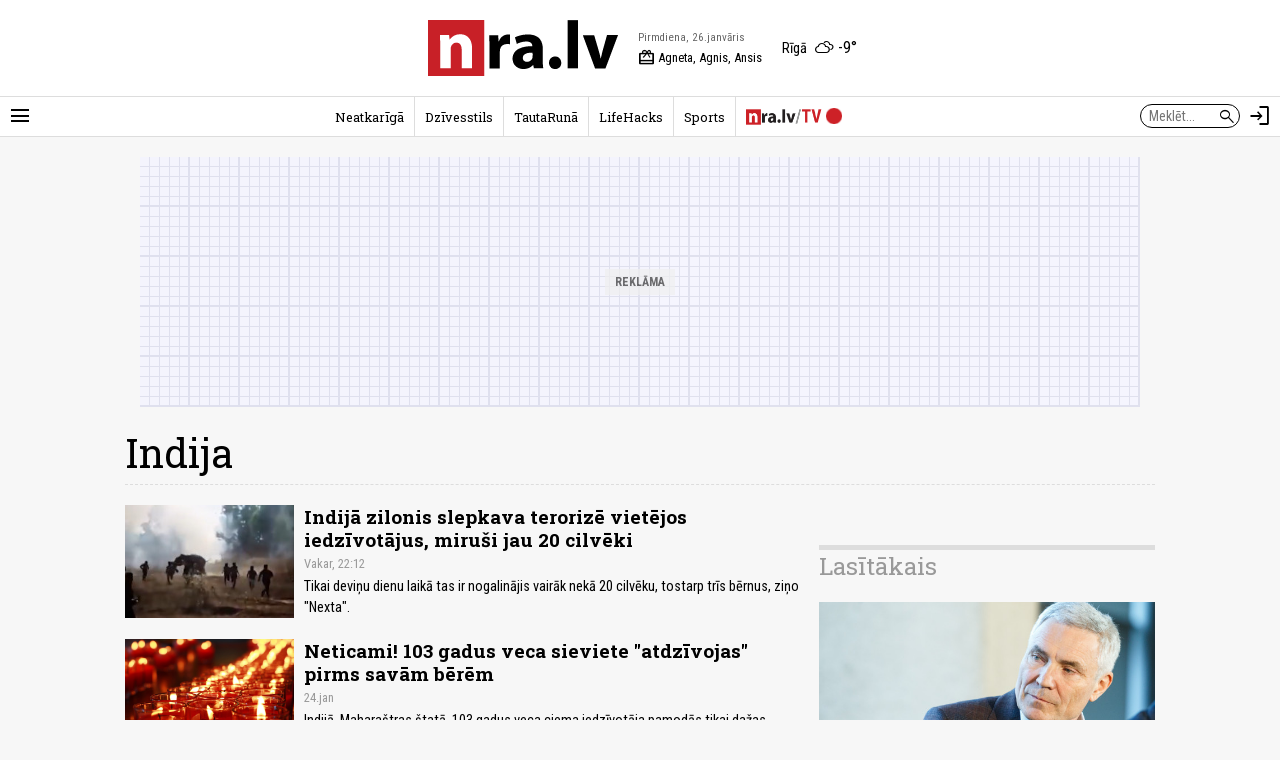

--- FILE ---
content_type: text/html; charset=UTF-8
request_url: https://nra.lv/birka/indija/
body_size: 12006
content:
<!DOCTYPE html>
<!--[if IE 8]> <html lang="lv" class="ie8"> <![endif]-->
<!--[if IE 9]> <html lang="lv" class="ie9"> <![endif]-->
<!--[if !IE]><!--> <html lang="lv"> <!--<![endif]-->  
<head>
<title>Indija - nra.lv</title>
<meta charset="utf-8"> 
<link rel="preconnect" href="https://fonts.googleapis.com">
<link rel="preconnect" href="https://fonts.gstatic.com" crossorigin>
<link rel="preconnect" href="https://core.dimatter.ai" />

<meta name="viewport" content="width=device-width, initial-scale=1.0, minimum-scale=1.0" />
<meta name="apple-itunes-app" content="app-id=1182159948" />
<meta http-equiv="origin-trial" content="AlVV9AkgA6BCVADey30MIP7XWsLIsLSIVM5k0yTmDK0spkTKs1OXo0htF7h4DgOAxRj/PUmY/fsaCsVq88Kc2w8AAABweyJvcmlnaW4iOiJodHRwczovL25yYS5sdjo0NDMiLCJmZWF0dXJlIjoiVW5yZXN0cmljdGVkU2hhcmVkQXJyYXlCdWZmZXIiLCJleHBpcnkiOjE3MDk4NTU5OTksImlzU3ViZG9tYWluIjp0cnVlfQ==" />
<link rel="icon" href="/favicon.ico">
<link rel="preload" href="https://fonts.googleapis.com/css2?family=Roboto+Condensed:ital,wght@0,100..900;1,100..900&family=Roboto+Slab:wght@100..900&display=swap" as="style" onload="this.onload=null;this.rel='stylesheet'">
	<noscript><link rel="stylesheet" href="https://fonts.googleapis.com/css2?family=Roboto+Condensed:ital,wght@0,100..900;1,100..900&family=Roboto+Slab:wght@100..900&display=swap"></noscript><link rel="stylesheet" href="https://fonts.googleapis.com/css2?family=Material+Symbols+Outlined:opsz,wght,FILL,GRAD@20..48,100..700,0..1,-50..200" />
<script>var lazyCSS = [];</script>
<link rel="stylesheet" href="/a/b/default.409baafe.css" /><script>lazyCSS.push('/a/b/default_lazy.e26c4541.css');</script>
<link rel="stylesheet" href="/a/b/default_site_nra.16042e86.css" />
<link rel="stylesheet" href="/a/b/cat.4a24fca5.css">
<link rel="canonical" href="https://nra.lv/birka/indija/">
<script>
var nra = {
	eventUrl: '/api/event',
	imgDomain: 'https://zinas.nra.lv/',
	userUrl: '/api/secure/user/get',
	device: 'desktop',
};
var nraLazyAds = nraLazyAds || [];
var diTargetings = [];
</script>
<script>
window.nraConsent = window.nraConsent || {};
window.nraConsent.cmd = window.nraConsent.cmd || [];
window.nraConsent.onConsent = function(consentData) {
    if (!consentData) return;
    for (const fn of window.nraConsent.cmd) {
        fn(consentData);
    }
};

window.googlefc = window.googlefc || {};
googlefc.callbackQueue = googlefc.callbackQueue || [];
googlefc.callbackQueue.push({
    CONSENT_API_READY: function() {
        window.nraConsent.onConsent(googlefc.getGoogleConsentModeValues());
    },
    CONSENT_DATA_READY: function() {
        window.nraConsent.onConsent(googlefc.getGoogleConsentModeValues());
    },
});
</script><script async src="https://core.dimatter.ai/pubs/nra-lv.min.js"></script><script>
window.dimatter = window.dimatter || [];
if (typeof window.diTargetings !== 'undefined' && window.diTargetings.length > 0) {
	for (let i = 0; i < window.diTargetings.length; i++) {
		const targeting = window.diTargetings[i];
		window.dimatter.push(['_attachData', targeting.key, targeting.val]);
	}
}
const initDimatter = function() {
	window.dimatter.push('standalone');
	window.dimatter.push(['_initialize']);
};
window.nraConsent.cmd.push(function(consentData) {
	initDimatter();
});
</script><script src="https://cdn.onesignal.com/sdks/web/v16/OneSignalSDK.page.js" defer></script>
<script>
  window.OneSignalDeferred = window.OneSignalDeferred || [];
  OneSignalDeferred.push(async function(OneSignal) {
    await OneSignal.init({
      	appId: "0083dd2f-fe8e-44e1-9657-6e68acd252ea",
		requiresUserPrivacyConsent: true,
		// promptOptions: {
		//	slidedown: {
		//		enabled: false // Don't auto-prompt
		//	}
		// }
    });
  });
  window.nraConsent.cmd.push(function(consentData) {
		OneSignalDeferred.push(async function(OneSignal) {
			await OneSignal.setConsentGiven(true);
			// setTimeout(function() {
			// 	OneSignal.Slidedown.promptPush();
			// }, 5000);
		});
  });
</script>
<script>
  window.dataLayer = window.dataLayer || [];
  function gtag(){dataLayer.push(arguments);}

  gtag('consent', 'default', {
    'ad_storage': 'denied',
    'ad_user_data': 'denied',
    'ad_personalization': 'denied',
    'analytics_storage': 'denied',
    'wait_for_update': 500,
  });

  window.nraConsent.cmd.push(function(consentData) {
    gtag('consent', 'update', {
      'ad_storage': consentData.adStoragePurposeConsentStatus ? 'granted' : 'denied',
      'ad_user_data': consentData.adUserDataPurposeConsentStatus ? 'granted' : 'denied',
      'ad_personalization': consentData.adPersonalizationPurposeConsentStatus ? 'granted' : 'denied',
      'analytics_storage': consentData.analyticsStoragePurposeConsentStatus ? 'granted' : 'denied',
    });
  });
</script>
<!-- Global site tag (gtag.js) - Google Analytics -->
<script async src="https://www.googletagmanager.com/gtag/js?id=G-LTMBW853YH"></script>
<script>
window.dataLayer = window.dataLayer || [];
function gtag(){dataLayer.push(arguments);}
gtag('js', new Date());
gtag('config', 'G-LTMBW853YH');
</script></head>
<body class="site-nra">
<script>
var inxBX=window.inxBX || {config:{emiter:'b.adbox.lv',id:'3584537b330f5900e',lang:'lv'},queue:[],placement:function(q){this.queue.push(q);}};
(function() {
    window.nraConsent.cmd.push(function(consentData) {
		if(!document.getElementById('inxBXloader')) {
            var bx = document.createElement('script');bx.type = 'text/javascript';bx.id = 'inxBXloader';bx.async = !0;
            bx.src = 'http'+('https:' == document.location.protocol ? 's' : '')+'://'+inxBX.config.emiter+'/bxlib/js/loader.js?'+(new Date()).getTime();
            (document.getElementsByTagName('head')[0] || document.getElementsByTagName('body')[0]).appendChild(bx);
        }
    });
})();
</script>
<header class="site-header site-header-nra">
		<div class="h-el-menu h-menu-with-popup">
		<a href="#" class="h-el-menu-btn h-icon-btn h-menu-popup-btn" id="header_menu_btn" title="Rādīt izvēlni" aria-label="Rādīt izvēlni">
			<span class="material-symbols-outlined">menu</span>
		</a>
		<nav class="h-el-menu-popup h-popup" id="header_popup_menu">
			<div class="popup-bl popup-bl-date">
				<h4 class="t">Pirmdiena, 26.janvāris</h4>
				<a href="/varda-dienas/sodien/" class="names mt-1" aria-label="Vārda dienas šodien"><span>Vārda dienas šodien:</span> <b>Agneta, Agnis, Ansis</b></a>
			</div>
			<div class="popup-bl popup-bl-settings">
				<div class="title">
					<span class="material-symbols-outlined">settings</span>
					<h4 class="t">Uzstādījumi</h4>
				</div>
								<div class="settings-sel-line mt-2 font-size-bl">
					<label for="font_size_btn">Burtu lielums:</label>
					<a href="#" class="btn-font-size" id="font_size_btn" title="Lasi ērtāk - maini fonta izmēru" role="button" aria-label="Maini fonta izmēru">
						<span aria-label="Mazs burtu izmērs">A</span>
						<span aria-label="Vidējs burtu izmērs">A</span>
						<span aria-label="Lielāks burtu izmērs">A</span>
					</a>
				</div>
			</div>
			<div class="popup-bl popup-bl-subscribe">
				<a href="#" class="btn-subscribe" title="Parakstīties notifikācijām" aria-label="Parakstīties notifikācijām" id="subscribe_notifs_btn">
					<span class="material-symbols-outlined icon">notifications</span>
					<span>Parakstīties notifikācijām</span>
				</a>
			</div>
			<div class="popup-bl popup-bl-sections">
				<ul class="no-list">										<li><a href="/latvija/">Latvijā</a></li>
																			<li><a href="/latvija/riga/">Rīgā</a></li>
																			<li><a href="/latvija/regionos/">Reģionos</a></li>
																			<li><a href="/politika/">Politika</a></li>
																			<li><a href="/ekonomika/">Ekonomika</a></li>
																			<li><a href="/latvija/izglitiba-karjera/">Izglītība</a></li>
																			<li><a href="/latvija/kriminalzinas/">Kriminālziņas</a></li>
																			<li><a href="/veseliba/">Veselība</a></li>
																			<li><a href="/pasaule/">Pasaulē</a></li>
																			<li><a href="/sports/">Sports</a></li>
																			<li><a href="/izklaide/">Izklaide</a></li>
																			<li><a href="/horoskopi/">Horoskopi</a></li>
																			<li><a href="/viedokli/lasitaju/">Lasītāju viedoklis</a></li>
									</ul>
			</div>
						<div class="popup-bl popup-bl-search">
				<form action="/meklet/" method="GET" class="site-search-form">
					<div class="field">
						<input type="text" name="q" placeholder="Meklēt..." />
						<button type="submit"><span class="material-symbols-outlined">search</span></button>
					</div>
				</form>
			</div>
			<div class="popup-bl popup-bl-sites">
				<ul class="no-list">
					<li><a href="/dzivesstils/" class="btn-dzivesstils-new"><img data-src="/a/b/images/logo/dzivesstils.png" alt="nra.lv Dzīvesstils" class="img lazy" /></a></li>
										<li><a href="/neatkariga/" class="btn-neatkariga"><img data-src="/a/b/images/logo/neatkariga.png" alt="Neatkarīgā" class="img lazy" /></a></li>
										<li><a href="/tautaruna/" class="btn-tr"><img data-src="/a/b/images/logo/tr.png" alt="Tauta Runā" class="img lazy" /></a></li>
					<li><a href="/lifehacks/" class="btn-lifehacks"><img data-src="/a/b/images/logo/lifehacks.png" alt="LifeHacks.lv" class="img lazy" /></a></li>
				</ul>
			</div>
			<div class="popup-bl popup-bl-info-items">
				<ul class="">
					<li><a href="/info/par-nralv/">Par nra.lv</a></li>
					<li><a href="/info/reklama/">Reklāma</a></li>
										<li><a href="/info/privatuma-politika/">Privātuma politika</a></li>
					<li><a href="/info/lietosanas-noteikumi/">Lietošanas noteikumi</a></li>
					<li><a href="/info/autortiesibas/">Autortiesības</a></li>
					<li><a href="/info/etikas-kodekss/">Ētikas kodekss</a></li>
					<li><a href="/info/vakances/">Vakances</a></li>
					<li class="bold"><a href="/info/kontakti/">Kontakti</a></li>
				</ul>
			</div>
			<div class="popup-bl popup-bl-follow">
				<ul class="no-list">
					<li><a href="mailto:info@nra.lv" class="nicon soc-email"></a></li>
					<li><a href="https://www.facebook.com/nralv/" rel="nofollow" class="nicon soc-fb"></a></li>
					<li><a href="https://x.com/nralv/" rel="nofollow" class="nicon soc-x"></a></li>
					<li><a href="https://www.instagram.com/nra.lv/" rel="nofollow" class="nicon soc-in"></a></li>
										<li><a href="https://t.me/neatkariga" rel="nofollow" class="nicon soc-te"></a></li>
					<li><a href="https://www.youtube.com/@nra-lv" rel="nofollow" class="nicon soc-yt"></a></li>
				</ul>
			</div>
		</nav>
	</div>
	<div class="h-el-logo">
    <a href="/" title="nra.lv sākumlapa" aria-label="nra.lv sākumlapa">
                <svg id="nralv_logo_svg" xmlns="http://www.w3.org/2000/svg" viewBox="0 0 390.5 116.1"><defs><style>.cls-1,.cls-2,.cls-3{stroke-width:0px;}.cls-2{fill:#c82027;}.cls-3{fill:#fff;}</style></defs><rect class="cls-3" y="0" width="115.6" height="116.1"/><path class="cls-2" d="M115.7,0c0,38.5,0,76.9,0,115.4,0,.2,0,.5,0,.7-.4,0-.7,0-1.1,0-38.2,0-76.4,0-114.6,0V0c38.6,0,77.1,0,115.7,0ZM24.6,31c1,23,.4,45.9.6,68.8h21.4v-1.2c0-3.3,0-6.6,0-10,0-9.4,0-18.7,0-28.1,0-3.2.6-6.1,2.5-8.7,2.9-4,6.8-5.5,11.6-4.7,4.5.8,6.7,4,7.8,8.2.6,2.3.7,4.7.7,7.1,0,12,0,24.1,0,36.1,0,.4-.1.9.1,1.3h21.3c0-.3,0-.6,0-.9,0-13.4,0-26.7,0-40.1,0-3.7-.4-7.3-1.3-10.9-2.8-10.8-10-17.2-20.1-18.2-9.8-1-18,2.2-24.1,10.1-.2.3-.3.7-.8.6-.3-3.1-.7-6.3-1-9.4h-18.6Z"/><path fill="currentColor" class="cls-1" d="M390.5,31.7c-1.4,3.2-2.5,6.6-3.8,9.9-7.2,19.2-14.3,38.5-21.5,57.7-.1.3-.2.7-.5,1h-21.4c-8.4-22.9-16.7-45.8-25.1-68.8h23.3c.6,2,1.2,4,1.8,6,2.9,9.9,5.8,19.9,8.6,29.8,1.2,4.1,2,8.2,2.8,12.3,0,.1,0,.3.3.5,1-3.2,1.5-6.5,2.3-9.7.8-3.2,1.6-6.5,2.5-9.7.9-3.3,1.8-6.5,2.7-9.8.9-3.2,1.8-6.4,2.7-9.7.9-3.3,1.8-6.5,2.7-9.9h22.6v.2Z"/><path fill="currentColor" class="cls-1" d="M214.3,54.2c.4-5-2.6-8.1-7.6-9.1-5.3-1.1-10.5-.3-15.6,1.1-2.9.8-5.7,1.9-8.5,3.5-1.3-4.6-2.6-9.1-3.9-13.6,1.9-1.2,3.9-2,6-2.7,8.5-2.9,17.3-3.9,26.3-3.1,3.4.3,6.7,1.1,9.8,2.4,7.8,3.3,12.3,9.4,14.1,17.5.7,3,1,6.1,1,9.3,0,6.1,0,12.2,0,18.3,0,7.5-.2,14.9,1,22.4h-19.3c-.4-2.3-.9-4.6-1.3-6.9-.6,0-.8.5-1.1.7-3.8,4.1-8.5,6.3-13.8,7.2-4.9.8-9.8.7-14.5-1.2-7.4-3.1-11.9-8.6-12.9-16.6-1.3-10.4,3.4-18.9,12.5-23.7,4.6-2.4,9.6-3.8,14.8-4.6,4.3-.7,8.6-.9,13.1-.9ZM215,67.7c-2.2-.1-4.3,0-6.3.2-3,.3-6,.9-8.7,2.4-3.6,1.9-5.3,4.9-5.1,9,.2,3.6,2.4,6.3,5.9,7.1,2.6.6,5.2.4,7.6-.8,3.7-1.8,6.3-4.6,6.6-8.9.2-3,0-6,0-9Z"/><path fill="currentColor" class="cls-1" d="M308.3,100.2h-21.3V.3h21.3v99.9Z"/><path fill="currentColor" class="cls-1" d="M125.9,31.5h18.4c.2,4.2.5,8.4.7,12.6.8.2.7-.4.9-.7,1.1-2.6,2.5-5,4.4-7.1,5-5.3,11.2-7.1,18.3-6v20.1c-2.4-.5-4.8-.7-7.3-.5-6.1.4-11.3,3.7-13,10-.5,1.8-.6,3.6-.6,5.5,0,11.2,0,22.3,0,33.5v1.4h-21.3c-.3-22.9.4-45.8-.6-68.7Z"/><path fill="currentColor" class="cls-1" d="M273.9,90c-.1,4.1-2.1,8.3-7.2,10.6-6.9,3.1-15.7.1-17.7-8.6-1.3-5.8.9-12.4,6.5-15.1,7.6-3.6,18.4,0,18.4,13Z"/></svg>    </a>
</div>
<div class="h-el-names">
    <span class="d h-el-item" aria-label="Datums">Pirmdiena, 26.janvāris</span>
    <a href="/varda-dienas/sodien/" class="n h-el-item" aria-label="Vārda dienas šodien"><span class="material-symbols-outlined">redeem</span> Agneta, Agnis, Ansis</a>
</div>
<div class="h-el-weather">
    <div class="weather-nav-bl">
	<a href='/laika-prognoze/riga/' class="h-el-weather-btn" title="Laika apstākļi Rīgā" aria-label="Laika apstākļi Rīgā">
		<span class="place">Rīgā</span>
		<span class="wico"><i class="wi wi-cloudy"></i></span>
		<span class="t">-9&deg;</span>
	</a>
</div></div>	<div class="h-el-search-form">
		<form action="/meklet/" method="GET" class="search-form" autocomplete="off">
			<input type="text" name="q" placeholder="Meklēt..." />
			<button type="submit"><span class="material-symbols-outlined">search</span></button>
		</form>
	</div>
	<a href="/meklet/" class="h-el-search h-icon-btn" title="Meklēt" aria-label="Meklēt">
		<span class="material-symbols-outlined">search</span>
	</a>
	<div class="h-el-profile h-menu-with-popup" id="header_profile_widget">
		<div class="h-el-profile-item profile-auth d-none">
			<a href="/profils/" class="h-icon-btn h-menu-popup-btn" id="header_profile_btn" title="Profils" aria-label="Profils">
				<span class="material-symbols-outlined">account_circle</span>
			</a>
			<nav class="h-el-profile-popup h-popup" id="header_popup_profile">
				<ul class="no-list text-right">
					<li><a href="/profils/">Profils</a></li>
					<li><a href="/profils/uzstadijumi/">Iestatījumi</a></li>
					<li><a href="/profils/iziet/">Iziet</a></li>
				</ul>
			</nav>
		</div>
		<div class="h-el-profile-item profile-guest">
			<a href="/profils/pieteikties/" class="h-icon-btn" title="Autorizēties" aria-label="Autorizēties">
				<span class="material-symbols-outlined">login</span>
			</a>
		</div>
	</div>
	<div class="h-el-mainnav-bar">
		<nav class="main-nav">
    <ul class="no-list">        <li class="item-main-nav-neatkariga">
            <a href="/neatkariga/" class="btn-main-nav-neatkariga">Neatkarīgā</a>
        </li>
            <li class="item-main-nav-dzivesstils">
            <a href="/dzivesstils/" class="btn-main-nav-dzivesstils">Dzīvesstils</a>
        </li>
            <li class="item-main-nav-tautaruna">
            <a href="/tautaruna/" class="btn-main-nav-tautaruna">TautaRunā</a>
        </li>
            <li class="item-main-nav-lifehacks">
            <a href="/lifehacks/" class="btn-main-nav-lifehacks">LifeHacks</a>
        </li>
            <li class="item-main-nav-sports">
            <a href="/sports/" class="btn-main-nav-sports">Sports</a>
        </li>
            <li class="item-main-nav-tv">
            <a href="/tv/" class="btn-main-nav-tv"><img data-src="/a/b/images/logo/nratv.png" alt="nra.lv/TV" class="img lazy" /><i class="live-pulse-icon"></i></a>
        </li>
                </ul>
</nav>	</div>
</header>

<div id="NRA00_Pixel_LV"></div>
<script>
nraLazyAds.push(function() {setupLazyLoadAd('NRA00_Pixel_LV')});
// window.dimatter.push(['NRA00_Pixel_LV']);
// window.dimatter.push(['_requestBanners', 'NRA00_Pixel_LV']);
</script><div class="side-pads-d running-items-block" id="running_items_block" data-url="/api/scroller/list?v=250210_1329" style="display:none;">
    <div class="items-wrap">
        <ul class="no-list"><li>&nbsp;</li></ul>
    </div>
</div>
<div class="bl-ad-cont wrap sm-side-pads-d sm-mt-4">
    <div class="bl-ad ad-wide-width" style="max-width:1000px;">
        <div id='nra01_top_giga_1000x250'><div class="bl-ad-placeholder" style="height:250px;"></div></div>
        <script>
        nraLazyAds.push(function() {setupLazyLoadAd('nra01_top_giga_1000x250')});
        // window.dimatter.push(['nra01_top_giga_1000x250']);
        // window.dimatter.push(['_requestBanners', 'nra01_top_giga_1000x250']);
        </script>
    </div>
</div>
<div class="wrap page-cat">

    <h1 class="page-title side-margins-d mt-d">Indija</h1>

	<div class="grid-lay-1">
        <div class="lay-col-lft cat-items side-pads-d">

            
            <div class="art-list-detailed">	<div class="art-item art-item-img-left item-img-left-sm clearfix mt-d">
		<a href="/tautaruna/citi/512185-dzharkhandas-stata-zilonis-izraisa-paniku-upuru-skaits-pieaug.htm" class="art-img-cont r9-6"><span class="img lazy" data-bg="https://zinas.nra.lv/_mm/photos/2026-01/600px/785820_fec32d36ea.jpg"></span></a>
		<div class="art-title-cont">
			<div class="art-title sm-size-l">
				<a href="/tautaruna/citi/512185-dzharkhandas-stata-zilonis-izraisa-paniku-upuru-skaits-pieaug.htm" class="t">Indijā zilonis slepkava terorizē vietējos iedzīvotājus, miruši jau 20 cilvēki</a>
				
			</div>
			<div class="art-date-auth mt-2">
				Vakar, 22:12			</div>
			<div class="art-descr mt-2">Tikai deviņu dienu laikā tas ir nogalinājis vairāk nekā 20 cilvēku, tostarp trīs bērnus, ziņo &quot;Nexta&quot;.</div>
		</div>
	</div>
	<div class="art-item art-item-img-left item-img-left-sm clearfix mt-d">
		<a href="/tautaruna/citi/511845-indija-103-gadus-veca-sieviete-atdzivojas-pirms-berem.htm" class="art-img-cont r9-6"><span class="img lazy" data-bg="https://zinas.nra.lv/_mm/photos/2026-01/600px/785252_93e8b63279.jpg"></span></a>
		<div class="art-title-cont">
			<div class="art-title sm-size-l">
				<a href="/tautaruna/citi/511845-indija-103-gadus-veca-sieviete-atdzivojas-pirms-berem.htm" class="t">Neticami! 103 gadus veca sieviete "atdzīvojas" pirms savām bērēm</a>
				
			</div>
			<div class="art-date-auth mt-2">
				24.jan			</div>
			<div class="art-descr mt-2">Indijā, Maharaštras štatā, 103 gadus veca ciema iedzīvotāja pamodās tikai dažas stundas pirms savām bērēm, sagatavošanās darbi kurām bija gandrīz pabeigti, ziņoja Hindustan Live.</div>
		</div>
	</div>
	<div class="art-item art-item-img-left item-img-left-sm clearfix mt-d">
		<a href="/pasaule/511924-indija-gadatirgu-sabruk-karuselis-14-berni-ievainoti.htm" class="art-img-cont r9-6"><span class="img lazy" data-bg="https://zinas.nra.lv/_mm/photos/2026-01/600px/785404_cf7bd96460.jpg"></span></a>
		<div class="art-title-cont">
			<div class="art-title sm-size-l">
				<a href="/pasaule/511924-indija-gadatirgu-sabruk-karuselis-14-berni-ievainoti.htm" class="t">Briesmīgi beidzas gadatirgus - karuselis savaino 14 bērnus</a>
				
			</div>
			<div class="art-date-auth mt-2">
				22.jan			</div>
			<div class="art-descr mt-2">Indijā, pilsētā Džhabuā gadatirgus laikā notika briesmīgs negadījums - sabruka atrakcija, ievainojot skolēnus, ziņo Valcaholic savā &quot;X&quot;kontā.</div>
		</div>
	</div>
	<div class="art-item art-item-img-left item-img-left-sm clearfix mt-d">
		<a href="/tautaruna/nebusanas/511803-video-zurkas-parnemusas-slimnicas-nodalu-ar-pacientiem.htm" class="art-img-cont r9-6"><span class="img lazy" data-bg="https://zinas.nra.lv/_mm/photos/2026-01/600px/785187_3616f9aac2.jpg"></span></a>
		<div class="art-title-cont">
			<div class="art-title sm-size-l">
				<a href="/tautaruna/nebusanas/511803-video-zurkas-parnemusas-slimnicas-nodalu-ar-pacientiem.htm" class="t">VIDEO. Slimnīcā starp pacientiem tekalē žurkas</a>
				
			</div>
			<div class="art-date-auth mt-2">
				19.jan			</div>
			<div class="art-descr mt-2">Indijā žurkas ir pārņēmušas kādas slimnīcas nodaļu ar visiem pacientiem, vēsta medijs “Nexta”.</div>
		</div>
	</div>
	<div class="art-item art-item-img-left item-img-left-sm clearfix mt-d">
		<a href="/pasaule/511266-indija-zilonis-nogalinajis-jau-20-cilvekus-meklesana-turpinas.htm" class="art-img-cont r9-6"><span class="img lazy" data-bg="https://zinas.nra.lv/_mm/photos/2026-01/600px/784203_3e206983f8.jpg"></span></a>
		<div class="art-title-cont">
			<div class="art-title sm-size-l">
				<a href="/pasaule/511266-indija-zilonis-nogalinajis-jau-20-cilvekus-meklesana-turpinas.htm" class="t">Indijas austrumos izsludināta trauksme: zilonis naktī uzbrūk cilvēkiem; nogalināti jau 20 cilvēki</a>
				
			</div>
			<div class="art-date-auth mt-2">
				13.jan			</div>
			<div class="art-descr mt-2">Amatpersonas paziņoja, ka deviņu dienu laikā Indijas austrumu štatā Džharkhandas savvaļas zilonis ir nogalinājis vismaz 20 cilvēkus, piebilstot, ka dzīvnieks vēl nav notverts, ziņo “BBC”.</div>
		</div>
	</div>
	<div class="art-item art-item-img-left item-img-left-sm clearfix mt-d">
		<a href="/pasaule/509877-indija-arsts-piekauj-pacientu-video-no-igmc-simlas.htm" class="art-img-cont r9-6"><span class="img lazy" data-bg="https://zinas.nra.lv/_mm/photos/2025-12/600px/781597_ea10f0dc5b.jpg"></span></a>
		<div class="art-title-cont">
			<div class="art-title sm-size-l">
				<a href="/pasaule/509877-indija-arsts-piekauj-pacientu-video-no-igmc-simlas.htm" class="t">VIDEO. Indijā ārsts piekauj pacientu</a>
				
			</div>
			<div class="art-date-auth mt-2">
				23.dec 2025			</div>
			<div class="art-descr mt-2">Šokējošs video ir ievietots platformā &quot;X&quot;, kurā redzams, kā dakteris uzbrūk pacientam, ziņo &quot;News Algebra&quot;.</div>
		</div>
	</div>
	<div class="art-item art-item-img-left item-img-left-sm clearfix mt-d">
		<a href="/pasaule/509699-indija-vilciens-saduras-ar-zilonu-baru.htm" class="art-img-cont r9-6"><span class="img lazy" data-bg="https://zinas.nra.lv/_mm/photos/2025-12/600px/781216_5be2a862e5.jpg"></span></a>
		<div class="art-title-cont">
			<div class="art-title sm-size-l">
				<a href="/pasaule/509699-indija-vilciens-saduras-ar-zilonu-baru.htm" class="t">VIDEO. Indijā pasažieru vilciens sadūries ar ziloņu baru — astoņi dzīvnieki gājuši bojā</a>
				
			</div>
			<div class="art-date-auth mt-2">
				20.dec 2025			</div>
			<div class="art-descr mt-2">Indijā pasažieru vilciens iekļuvis negadījumā, tas sadūries ar ziloņu baru — astoņi dzīvnieki gājuši bojā, ziņo &quot;Nexta&quot;.</div>
		</div>
	</div>
	<div class="art-item art-item-img-left item-img-left-sm clearfix mt-d">
		<a href="/pasaule/509590-indijas-valdiba-simti-indiesu-karo-krievijas-puse-ukraina.htm" class="art-img-cont r9-6"><span class="img lazy" data-bg="https://zinas.nra.lv/_mm/photos/2025-12/600px/781027_361a5f4058.jpg"></span></a>
		<div class="art-title-cont">
			<div class="art-title sm-size-l">
				<a href="/pasaule/509590-indijas-valdiba-simti-indiesu-karo-krievijas-puse-ukraina.htm" class="t">Deli: Krievija karam savervējusi vairāk nekā 200 Indijas pilsoņu</a>
				
			</div>
			<div class="art-date-auth mt-2">
				18.dec 2025			</div>
			<div class="art-descr mt-2">Krievija karam pret Ukrainu savervējusi vairāk nekā 200 Indijas pilsoņu, pavēstīja Indijas valdība.</div>
		</div>
	</div>
	<div class="art-item art-item-img-left item-img-left-sm clearfix mt-d">
		<a href="/pasaule/509421-13-cilveki-sadegusi-dzivi-autobusu-avarijas-izraisita-ugunsgreka.htm" class="art-img-cont r9-6"><span class="img lazy" data-bg="https://zinas.nra.lv/_mm/photos/2025-12/600px/780719_5c6417f951.jpg"></span></a>
		<div class="art-title-cont">
			<div class="art-title sm-size-l">
				<a href="/pasaule/509421-13-cilveki-sadegusi-dzivi-autobusu-avarijas-izraisita-ugunsgreka.htm" class="t">FOTO. VIDEO. 13 cilvēki sadeguši dzīvi autobusu avārijas izraisītā ugunsgrēkā</a>
				
			</div>
			<div class="art-date-auth mt-2">
				17.dec 2025			</div>
			<div class="art-descr mt-2">Agrā rītā, kad tumsa un bieza migla apņēma Yamuna Expressway netālu no Mathuras Utarpradešā, notika viena no šī gada šausmīgākajām ceļu satiksmes katastrofām Indijā.</div>
		</div>
	</div>
	<div class="art-item art-item-img-left item-img-left-sm clearfix mt-d">
		<a href="/dzivesstils/celojumi/508686-valstis-ar-visnegodigakajiem-taksometru-vaditajiem-celotaju-pieredze.htm" class="art-img-cont r9-6"><span class="img lazy" data-bg="https://zinas.nra.lv/_mm/photos/2025-12/600px/779476_08e48f48aa.jpg"></span></a>
		<div class="art-title-cont">
			<div class="art-title sm-size-l">
				<a href="/dzivesstils/celojumi/508686-valstis-ar-visnegodigakajiem-taksometru-vaditajiem-celotaju-pieredze.htm" class="t">Nosauktas valstis ar visnegodīgākajiem taksometru vadītājiem</a>
				
			</div>
			<div class="art-date-auth mt-2">
				9.dec 2025			</div>
			<div class="art-descr mt-2">Ceļotāji visā pasaulē dalījās ar informāciju par vietām, kur viņi visbiežāk sastopas ar negodīgiem taksometru vadītājiem, ziņo The Independent.</div>
		</div>
	</div>
	<div class="art-item art-item-img-left item-img-left-sm clearfix mt-d">
		<a href="/pasaule/508583-ugunsgreks-goa-naktskluba-vismaz-25-bojagajusie-un-desmitiem-ievainoto.htm" class="art-img-cont r9-6"><span class="img lazy" data-bg="https://zinas.nra.lv/_mm/photos/2025-12/600px/779274_945bb19ec1.jpg"></span></a>
		<div class="art-title-cont">
			<div class="art-title sm-size-l">
				<a href="/pasaule/508583-ugunsgreks-goa-naktskluba-vismaz-25-bojagajusie-un-desmitiem-ievainoto.htm" class="t">Ugunsgrēks naktsklubā Goa, Indijā: desmitiem bojāgājušo</a>
				
			</div>
			<div class="art-date-auth mt-2">
				7.dec 2025			</div>
			<div class="art-descr mt-2">Indijas populārās kūrorta salas Goa naktsklubā izcēlies ugunsgrēks, kur gāja bojā vismaz 25 cilvēki, tostarp vairāki tūristi, ziņo NDTV.</div>
		</div>
	</div>
	<div class="art-item art-item-img-left item-img-left-sm clearfix mt-d">
		<a href="/gimene/508199-lielaka-gimene-pasaule-indija-virietim-38-sievas-un-89-berni.htm" class="art-img-cont r9-6"><span class="img lazy" data-bg="https://zinas.nra.lv/_mm/photos/2025-12/600px/778495_86826c0fed.jpg"></span></a>
		<div class="art-title-cont">
			<div class="art-title sm-size-l">
				<a href="/gimene/508199-lielaka-gimene-pasaule-indija-virietim-38-sievas-un-89-berni.htm" class="t">Lielākā ģimene pasaulē - Indijā vīrietim 38 sievas</a>
				
			</div>
			<div class="art-date-auth mt-2">
				6.dec 2025			</div>
			<div class="art-descr mt-2">Čana ir jau miris pirms vairākiem gadiem, taču viņam bija 38 sievas. Saskaņā ar BBC ziņām, viņa stāvoklis bija pasliktinājies mājās, un viņš tika ievietots slimnīcā jau bez dzīvības pazīmēm. Viņš cieta no diabēta un hipertensijas.</div>
		</div>
	</div>
	<div class="art-item art-item-img-left item-img-left-sm clearfix mt-d">
		<a href="/tautaruna/citi/508057-virietis-atrod-gimeni-pec-45-gadiem-neticams-stasts-indija.htm" class="art-img-cont r9-6"><span class="img lazy" data-bg="https://zinas.nra.lv/_mm/photos/2025-12/600px/778288_38b8b69c71.jpg"></span></a>
		<div class="art-title-cont">
			<div class="art-title sm-size-l">
				<a href="/tautaruna/citi/508057-virietis-atrod-gimeni-pec-45-gadiem-neticams-stasts-indija.htm" class="t">Neticami! Dzīvu atrod vīrieti, kas pazuda pirms 45 gadiem</a>
				
			</div>
			<div class="art-date-auth mt-2">
				5.dec 2025			</div>
			<div class="art-descr mt-2">Indijā noticis absolūti neticams gadījums: vīrietis, kurš pazuda gandrīz pirms pusgadsimta un zaudēja atmiņu, pēc otrās galvas traumas pēkšņi atcerējās savu pagātni un spēja atrast savus radiniekus. Par šo stāstu ziņo laikraksts &quot;The Times of India&quot;.</div>
		</div>
	</div>
	<div class="art-item art-item-img-left item-img-left-sm clearfix mt-d">
		<a href="/pasaule/507374-13-gadus-veca-skolniece-indija-mirusi-pec-fiziska-soda-par-stundu-kavesanu.htm" class="art-img-cont r9-6"><span class="img lazy" data-bg="https://zinas.nra.lv/_mm/photos/2025-11/600px/777018_d5a24978dd.jpg"></span></a>
		<div class="art-title-cont">
			<div class="art-title sm-size-l">
				<a href="/pasaule/507374-13-gadus-veca-skolniece-indija-mirusi-pec-fiziska-soda-par-stundu-kavesanu.htm" class="t">13 gadus veca skolniece Indijā mirusi pēc fiziska soda par stundu kavēšanu</a>
				
			</div>
			<div class="art-date-auth mt-2">
				23.nov 2025			</div>
			<div class="art-descr mt-2">Vāsāi, Mahārāštra, Indija — 2025. gada 15. novembrī slimnīcā mirusi 13 gadus vecā Anshika Gaur, 8. klases skolniece no Shri Hanumant Vidya High School. Meitene 8. novembrī tika sodīta par kavēšanu, liekot veikt 100 piesēdienus (sit-ups) skolas koridorā ar aptuveni 10 kg smago skolas somu uz muguras. Pēc soda viņa sūdzējās par stiprām sāpēm kaklā un mugurā, tika hospitalizēta, bet ārsti viņu glābt nespēja.</div>
		</div>
	</div>
	<div class="art-item art-item-img-left item-img-left-sm clearfix mt-d">
		<a href="/pasaule/506411-video-vismaz-astoni-cilveki-mirusi-auto-spradziena-deli-centra.htm" class="art-img-cont r9-6"><span class="img lazy" data-bg="https://zinas.nra.lv/_mm/photos/2025-11/600px/775055_10a0d5ba50.jpg"></span></a>
		<div class="art-title-cont">
			<div class="art-title sm-size-l">
				<a href="/pasaule/506411-video-vismaz-astoni-cilveki-mirusi-auto-spradziena-deli-centra.htm" class="t">VIDEO. Deli centrā eksplodē automašīnā ievietots spridzeklis; deviņi cilvēki gājuši bojā</a>
				
			</div>
			<div class="art-date-auth mt-2">
				10.nov 2025			</div>
			<div class="art-descr mt-2">Pirmdienas vakarā pie noslogotas metro stacijas vārtiem Indijas galvaspilsētā Deli eksplodējušas automašīnā ievietotas sprāgstvielas, kā rezultātā vismaz deviņi cilvēki gājuši bojā, vēsta &quot;Times of India&quot;.</div>
		</div>
	</div>
	<div class="art-item art-item-img-left item-img-left-sm clearfix mt-d">
		<a href="/politika/505524-indija-sak-ierobezot-krievijas-naftas-pirksanu.htm" class="art-img-cont r9-6"><span class="img lazy" data-bg="https://zinas.nra.lv/_mm/photos/2025-10/600px/773438_6c12bc83ad.jpg"></span></a>
		<div class="art-title-cont">
			<div class="art-title sm-size-l">
				<a href="/politika/505524-indija-sak-ierobezot-krievijas-naftas-pirksanu.htm" class="t">Indija seko Ķīnas piemēram un ierobežo Krievijas naftas pirkšanu</a>
				
			</div>
			<div class="art-date-auth mt-2">
				30.okt 2025			</div>
			<div class="art-descr mt-2">Indijas valsts atbalstīts naftas pārstrādes uzņēmums &quot;HPCL-Mittal Energy Limited&quot; (HMEL) pārtraucis pirkt Krievijas jēlnaftu saistībā ar to, ka ASV noteikušas sankcijas Krievijas naftas kompānijām &quot;Rosņeftj&quot; un &quot;Lukoil&quot;.</div>
		</div>
	</div>
	<div class="art-item art-item-img-left item-img-left-sm clearfix mt-d">
		<a href="/politika/505362-krievija-par-katru-cenu-apnemusies-karot.htm" class="art-img-cont r9-6"><span class="img lazy" data-bg="https://zinas.nra.lv/_mm/photos/2025-10/600px/773105_f2ea3d5090.jpg"></span></a>
		<div class="art-title-cont">
			<div class="art-title sm-size-l">
				<a href="/politika/505362-krievija-par-katru-cenu-apnemusies-karot.htm" class="t">Krievijas elitei sankcijas kā pīlei ūdens; karos tik un tā</a>
				
			</div>
			<div class="art-date-auth mt-2">
				29.okt 2025			</div>
			<div class="art-descr mt-2">Aizvadītajā nedēļā krievu propagandas galvenie temati bija ASV prezidenta Donalda Trampa paziņojums, ka viņš atceļ ieplānoto tikšanos ar Krievijas diktatoru Vladimiru Putinu Budapeštā, un Trampa noteiktās sankcijas agresorvalsts diviem lielākajiem naftas uzņēmumiem &quot;Rosņeftj&quot; un &quot;Lukoil&quot;.</div>
		</div>
	</div>
	<div class="art-item art-item-img-left item-img-left-sm clearfix mt-d">
		<a href="/pasaule/504916-indijas-prezidenta-helikopters-nonak-sprukas.htm" class="art-img-cont r9-6"><span class="img lazy" data-bg="https://zinas.nra.lv/_mm/photos/2025-10/600px/772433_8c027a2439.jpg"></span></a>
		<div class="art-title-cont">
			<div class="art-title sm-size-l">
				<a href="/pasaule/504916-indijas-prezidenta-helikopters-nonak-sprukas.htm" class="t">VIDEO. Traģikomisks incidents Indijā: prezidentes helikopters nonāk "sprukās"</a>
				
			</div>
			<div class="art-date-auth mt-2">
				23.okt 2025			</div>
			<div class="art-descr mt-2">22. oktobrī Indijas prezidentes Droupadi Murmu Mi-17 helikoptera riteņi iestrēga svaigā betonā, kas bija tikko uzliets uz jaunas helikopteru nosēšanās platformas Pramadamas reģionā Keralas štatā, vēsta &quot;Nexta&quot;.</div>
		</div>
	</div>
	<div class="art-item art-item-img-left item-img-left-sm clearfix mt-d">
		<a href="/baltija/504731-virieti-lietuva-no-naves-izglabj-viedpulkstenis.htm" class="art-img-cont r9-6"><span class="img lazy" data-bg="https://zinas.nra.lv/_mm/photos/2025-10/600px/772062_52ea138fff.jpg"></span></a>
		<div class="art-title-cont">
			<div class="art-title sm-size-l">
				<a href="/baltija/504731-virieti-lietuva-no-naves-izglabj-viedpulkstenis.htm" class="t">Vīrieti no nāves izglābj viedpulkstenis</a>
				
			</div>
			<div class="art-date-auth mt-2">
				22.okt 2025			</div>
			<div class="art-descr mt-2">Kāds vīrietis Lietuvā, kas ir piesiets ratiņkrēslam, pēc rehabilitācijas speciālistu satikšanas Indijā tic, ka varēs atsākt staigāt. Edvīns, kurš 33 gadu vecumā ir piesiets ratiņkrēslam, stāsta par liktenīgo dienu, kad viss apgriezās kājām gaisā, raksta “tv3.lt”.</div>
		</div>
	</div>
	<div class="art-item art-item-img-left item-img-left-sm clearfix mt-d">
		<a href="/pasaule/504470-24-transpersonas-megina-izdarit-masveida-pasnavibu.htm" class="art-img-cont r9-6"><span class="img lazy" data-bg="https://zinas.nra.lv/_mm/photos/2025-10/600px/771622_eadc0d004c.jpg"></span></a>
		<div class="art-title-cont">
			<div class="art-title sm-size-l">
				<a href="/pasaule/504470-24-transpersonas-megina-izdarit-masveida-pasnavibu.htm" class="t">Indija: 24 transpersonas mēģina izdarīt masveida pašnāvību</a>
				
			</div>
			<div class="art-date-auth mt-2">
				19.okt 2025			</div>
			<div class="art-descr mt-2">Vismaz 24 transpersonas Indoras Nandlalpuras apgabalā ceturtdien mēģināja izdarīt masveida pašnāvību, iedzerot grīdas tīrīšanas līdzekli, vēsta Nexta.</div>
		</div>
	</div>
</div>
            <div class="page-nav mt-d">
                                <span class="nr">1.lapa</span>
                <a href="/birka/indija/?pnr=2" class="btn-next">Nākamā<span class="material-symbols-outlined pull-right">chevron_right</span></a>            </div>			
		</div>
        <div class="lay-col-rgt">
            <div class="bl-ad-cont side-pads-d mt-d">
    <div class="bl-ad ad-center ad-pos-left">
        <div id='NRA02_300x250_1'></div>
        <script>
        nraLazyAds.push(function() {setupLazyLoadAd('NRA02_300x250_1')});
        // window.dimatter.push(['NRA02_300x250_1']);
        // window.dimatter.push(['_requestBanners', 'NRA02_300x250_1']);
        </script>
    </div>
</div>

<div class="side-pads-d mt-dx2">
        <div class='bl-layout-row bl-lasitakie'>
	<div class="block-title with-more-btn">
		<h2 class="t"><a href="/lasitakie/">Lasītākais</a></h2>
			</div>
		<div class="art-items">		<div class="art-item mt-d">
			<a href="/latvija/512202-zagars-skaidro-aktrises-necieta-no-atlaisanas.htm" class="art-img-cont r16-9"><span class="img lazy" data-bg="https://zinas.nra.lv/_mm/photos/2026-01/600px/785838_8e6593ddf4.jpg"></span></a>
			<div class="art-title mt-2 size-l">
				<a href="/latvija/512202-zagars-skaidro-aktrises-necieta-no-atlaisanas.htm" class="t">Juris Žagars nesaprot, kāpēc aktrisēm Mirdzai Martinsonei un Olgai Dreģei būtu jājūtas apvainotām</a>
				<a href="/latvija/512202-zagars-skaidro-aktrises-necieta-no-atlaisanas.htm/komentari" class="link-comm">3</a>
			</div>
		</div>
			<div class="art-item mt-d">
			<a href="/dzivesstils/cilveki-kas-iedvesmo/512265-martins-verdins-85-gadi-maksla-un-personiga-pieredze.htm" class="art-img-cont r16-9"><span class="img lazy" data-bg="https://zinas.nra.lv/_mm/photos/2026-01/600px/785941_1103be5dbf.jpg"></span></a>
			<div class="art-title mt-2 size-l">
				<a href="/dzivesstils/cilveki-kas-iedvesmo/512265-martins-verdins-85-gadi-maksla-un-personiga-pieredze.htm" class="t">JUBILĀRS. Aktieris Mārtiņš Vērdiņš: Bohēmas dēļ mana dzīve gāja grīstē daudzas reizes</a>
				<a href="/dzivesstils/cilveki-kas-iedvesmo/512265-martins-verdins-85-gadi-maksla-un-personiga-pieredze.htm/komentari" class="link-comm">2</a>
			</div>
		</div>
			<div class="art-item mt-d">
			<a href="/tautaruna/citi/511691-ka-sasildities-majas-bez-apkures-ukrainietes-pieredze.htm" class="art-img-cont r16-9"><span class="img lazy" data-bg="https://zinas.nra.lv/_mm/photos/2026-01/600px/785014_a963e1aa45.jpg"></span></a>
			<div class="art-title mt-2 size-l">
				<a href="/tautaruna/citi/511691-ka-sasildities-majas-bez-apkures-ukrainietes-pieredze.htm" class="t">Ukrainiete dalās ģeniālā veidā, kā sasildīties bez apkures</a>
				<a href="/tautaruna/citi/511691-ka-sasildities-majas-bez-apkures-ukrainietes-pieredze.htm/komentari" class="link-comm">4</a>
			</div>
		</div>
			<div class="art-item mt-d">
			<a href="/neatkariga/pasaule/512262-krievijas-astrologiskas-prognozes-par-karu-ukraina-izgazas.htm" class="art-img-cont r16-9"><span class="img lazy" data-bg="https://zinas.nra.lv/_mm/photos/2026-01/600px/785938_2c3f6c8e69.jpg"></span></a>
			<div class="art-title mt-2 size-l">
				<a href="/neatkariga/pasaule/512262-krievijas-astrologiskas-prognozes-par-karu-ukraina-izgazas.htm" class="t">Krievijas kara propagandisti dzen naglas astroloģijas zārkā</a>
				<a href="/neatkariga/pasaule/512262-krievijas-astrologiskas-prognozes-par-karu-ukraina-izgazas.htm/komentari" class="link-comm">10</a>
			</div>
		</div>
	</div>
	</div>    </div>

<div class="side-pads-d mt-dx2">
    <div id="video_side_block_cont"></div>
    <script src="/r/video-side-block/loader.js?site=nra&amp;el_id=video_side_block_cont" async></script>
</div>

<div class="bl-ad-cont side-pads-d mt-dx2">
    <div class="bl-ad ad-center ad-pos-left">
        <div id='NRA03_300x250_2'></div>
        <script>
        nraLazyAds.push(function() {setupLazyLoadAd('NRA03_300x250_2')});
        // window.dimatter.push(['NRA03_300x250_2']);
        // window.dimatter.push(['_requestBanners', 'NRA03_300x250_2']);
        </script>
    </div>
</div>

<div class="bl-ad-cont side-pads-d mt-dx2">
    
    <div class="bl-ad">
    <div style="width:100%;max-width:336px;height:300px;overflow:hidden;margin:0 auto;">
        <iframe scrolling="no" width="336" height="300" frameborder="0" data-src="https://jauns.lv/widget/nra-336-x-280" data-ifr="jauns.lv" marginwidth="0" marginheight="0" style="border-width:0;overflow:hidden;max-width:336px;width:100%;" class="lazy" title="Reklāma: jauns.lv raksti"></iframe>
    </div>
</div>

</div>

<div class="bl-ad-cont side-pads-d mt-dx2">
    <div class="bl-ad ad-center ad-pos-left">
        <div id='nra07_300x600_1'></div>
        <script>
        nraLazyAds.push(function() {setupLazyLoadAd('nra07_300x600_1')});
        // window.dimatter.push(['nra07_300x600_1']);
        // window.dimatter.push(['_requestBanners', 'nra07_300x600_1']);
        </script>
    </div>
</div>
        </div>
    </div>

</div>

<div class="bl-ad-cont wrap sm-side-pads-d mt-dx2">
    <div class="bl-ad ad-wide-width" style="max-width:1000px;">
        <div id='nra06_superbottom_1000x250'></div>
        <script>
        nraLazyAds.push(function() {setupLazyLoadAd('nra06_superbottom_1000x250')});
        // window.dimatter.push(['nra06_superbottom_1000x250']);
        // window.dimatter.push(['_requestBanners', 'nra06_superbottom_1000x250']);
        </script>
    </div>
</div>
<footer class="mt-d">
	<div class="f-cols wrap clearfix">

		<div class="col side-pads-d">
			<a href="/" class="logo" title="nra.lv sākumlapa" aria-label="nra.lv sākumlapa">
								<svg id="nralv_logo_svg" xmlns="http://www.w3.org/2000/svg" viewBox="0 0 390.5 116.1"><defs><style>.cls-1,.cls-2,.cls-3{stroke-width:0px;}.cls-2{fill:#c82027;}.cls-3{fill:#fff;}</style></defs><rect class="cls-3" y="0" width="115.6" height="116.1"/><path class="cls-2" d="M115.7,0c0,38.5,0,76.9,0,115.4,0,.2,0,.5,0,.7-.4,0-.7,0-1.1,0-38.2,0-76.4,0-114.6,0V0c38.6,0,77.1,0,115.7,0ZM24.6,31c1,23,.4,45.9.6,68.8h21.4v-1.2c0-3.3,0-6.6,0-10,0-9.4,0-18.7,0-28.1,0-3.2.6-6.1,2.5-8.7,2.9-4,6.8-5.5,11.6-4.7,4.5.8,6.7,4,7.8,8.2.6,2.3.7,4.7.7,7.1,0,12,0,24.1,0,36.1,0,.4-.1.9.1,1.3h21.3c0-.3,0-.6,0-.9,0-13.4,0-26.7,0-40.1,0-3.7-.4-7.3-1.3-10.9-2.8-10.8-10-17.2-20.1-18.2-9.8-1-18,2.2-24.1,10.1-.2.3-.3.7-.8.6-.3-3.1-.7-6.3-1-9.4h-18.6Z"/><path fill="currentColor" class="cls-1" d="M390.5,31.7c-1.4,3.2-2.5,6.6-3.8,9.9-7.2,19.2-14.3,38.5-21.5,57.7-.1.3-.2.7-.5,1h-21.4c-8.4-22.9-16.7-45.8-25.1-68.8h23.3c.6,2,1.2,4,1.8,6,2.9,9.9,5.8,19.9,8.6,29.8,1.2,4.1,2,8.2,2.8,12.3,0,.1,0,.3.3.5,1-3.2,1.5-6.5,2.3-9.7.8-3.2,1.6-6.5,2.5-9.7.9-3.3,1.8-6.5,2.7-9.8.9-3.2,1.8-6.4,2.7-9.7.9-3.3,1.8-6.5,2.7-9.9h22.6v.2Z"/><path fill="currentColor" class="cls-1" d="M214.3,54.2c.4-5-2.6-8.1-7.6-9.1-5.3-1.1-10.5-.3-15.6,1.1-2.9.8-5.7,1.9-8.5,3.5-1.3-4.6-2.6-9.1-3.9-13.6,1.9-1.2,3.9-2,6-2.7,8.5-2.9,17.3-3.9,26.3-3.1,3.4.3,6.7,1.1,9.8,2.4,7.8,3.3,12.3,9.4,14.1,17.5.7,3,1,6.1,1,9.3,0,6.1,0,12.2,0,18.3,0,7.5-.2,14.9,1,22.4h-19.3c-.4-2.3-.9-4.6-1.3-6.9-.6,0-.8.5-1.1.7-3.8,4.1-8.5,6.3-13.8,7.2-4.9.8-9.8.7-14.5-1.2-7.4-3.1-11.9-8.6-12.9-16.6-1.3-10.4,3.4-18.9,12.5-23.7,4.6-2.4,9.6-3.8,14.8-4.6,4.3-.7,8.6-.9,13.1-.9ZM215,67.7c-2.2-.1-4.3,0-6.3.2-3,.3-6,.9-8.7,2.4-3.6,1.9-5.3,4.9-5.1,9,.2,3.6,2.4,6.3,5.9,7.1,2.6.6,5.2.4,7.6-.8,3.7-1.8,6.3-4.6,6.6-8.9.2-3,0-6,0-9Z"/><path fill="currentColor" class="cls-1" d="M308.3,100.2h-21.3V.3h21.3v99.9Z"/><path fill="currentColor" class="cls-1" d="M125.9,31.5h18.4c.2,4.2.5,8.4.7,12.6.8.2.7-.4.9-.7,1.1-2.6,2.5-5,4.4-7.1,5-5.3,11.2-7.1,18.3-6v20.1c-2.4-.5-4.8-.7-7.3-.5-6.1.4-11.3,3.7-13,10-.5,1.8-.6,3.6-.6,5.5,0,11.2,0,22.3,0,33.5v1.4h-21.3c-.3-22.9.4-45.8-.6-68.7Z"/><path fill="currentColor" class="cls-1" d="M273.9,90c-.1,4.1-2.1,8.3-7.2,10.6-6.9,3.1-15.7.1-17.7-8.6-1.3-5.8.9-12.4,6.5-15.1,7.6-3.6,18.4,0,18.4,13Z"/></svg>			</a>
			<div class="msg mt-d">
				<p><b>Mēs strādājam, lai Jūs zinātu svarīgo, aktuālo un interesanto!</b></p>
				<p>Portāla pārliecība ir tajā, ka nav mazsvarīgu lietu – lasītājs ir ne vien jāinformē, jābrīdina un jāizglīto, bet arī jādod brīdis atelpai no dienas saspringtajiem darbiem.</p>
			</div>
			<div class="follow mt-d">
				<p>Sazinies ar mums:</p>
				<ul class="no-list mt-2">
					<li><a href="mailto:info@nra.lv" class="nicon soc-email"></a></li>
					<li><a href="https://www.facebook.com/nralv/" rel="nofollow" class="nicon soc-fb"></a></li>
					<li><a href="https://x.com/nralv/" rel="nofollow" class="nicon soc-x"></a></li>
					<li><a href="https://www.instagram.com/nra.lv/" rel="nofollow" class="nicon soc-in"></a></li>
										<li><a href="https://t.me/neatkariga" rel="nofollow" class="nicon soc-te"></a></li>
					<li><a href="https://www.youtube.com/@nra-lv" rel="nofollow" class="nicon soc-yt"></a></li>
				</ul>
			</div>
		</div>

	</div>
	<div class="f-cpy mt-d">
		<div class="wrap side-pads-d">
			<nav class="info">
				<ul class="no-list clearfix">
					<li><a href="/info/par-nralv/">Par nra.lv</a></li>
					<li><a href="/info/reklama/">Reklāma</a></li>
					<li><a href="/info/misija/">Misija</a></li>
										<li><a href="/info/privatuma-politika/">Privātuma politika</a></li>
					<li><a href="/info/lietosanas-noteikumi/">Lietošanas noteikumi</a></li>
					<li><a href="/info/autortiesibas/">Autortiesības</a></li>
					<li><a href="/info/etikas-kodekss/">Ētikas kodekss</a></li>
					<li><a href="/info/vakances/">Vakances</a></li>
					<li><a href="/info/kontakti/">Kontakti</a></li>
				</ul>
			</nav>
			<div class="cpy mt-d">
				Visas tiesības aizsargātas &copy; nra.lv, 2026
			</div>
		</div>
	</div>
</footer>

<script src="/a/b/runtime.0dd2745c.js" async></script><script src="/a/b/default.7975eb6f.js" async></script><script src="/a/b/default_site_nra.ce8c35e8.js" async></script>
<script>
(function(w,d,i){
	function c(d,n) { let ck = {};
	d.cookie.split(';').forEach(function(el) { let [k,v] = el.split('=');
	ck[k.trim()] = v; }); return ck[n]; }
	w.hj=w.hj||function(){(w.hj.q=w.hj.q||[]).push(arguments)};
	w._hjS={l:w.location.href,r:d.referrer,u:c(d,'_ga')};
	if (d.images) { let im = new Image(); im.src = i+encodeURIComponent(btoa(JSON.stringify(w._hjS))); }
})(window,document,'https://nra.ilaipa.lv/nra.png?v=');
</script>

</body>
</html>

--- FILE ---
content_type: text/css
request_url: https://nra.lv/a/b/plugin_ads_video_side_block.bcfdefee.css
body_size: 603
content:
.actual-video-ad{background:no-repeat 50% 0;padding-bottom:20px}.actual-video-ad .head-part{background:no-repeat 50%;background-size:auto 100%;position:relative}.actual-video-ad .head-part:before{content:"";display:block;padding-top:60%}.actual-video-ad .head-part .head-part-btn{background-color:transparent;border:none;cursor:pointer;height:100%;left:0;outline:none;position:absolute;top:0;width:100%}.actual-video-ad .head-part .head-part-btn:focus{outline:none}.actual-video-ad .item-img-cont{padding:0 10px}.actual-video-ad .item-img-cont a{background:no-repeat 50%;background-size:cover;border-radius:10px;display:block;position:relative}.actual-video-ad .item-img-cont a:before{content:"";display:block;padding-top:56.66%}.actual-video-ad .item-img-cont a span{background-color:hsla(0,0%,100%,.7);border-radius:50%;color:#000;font-size:72px;height:72px;left:50%;line-height:72px;padding:0;position:absolute;text-align:center;top:50%;transform:translate(-50%,-50%);width:72px}.actual-video-ad .item-img-cont a:hover span{background-color:hsla(0,0%,100%,.9)}.actual-video-ad .item-title-cont{margin-top:5px;padding:0 10px}.actual-video-ad .item-title-cont a{color:#fff;font-size:1.2rem;font-weight:700}.actual-video-ad .btn-more-btn-cont{margin-top:20px;text-align:center}.actual-video-ad .btn-more-btn-cont a{background-color:#fff;border-radius:20px;color:#000;display:inline-block;font-size:.8rem;letter-spacing:1px;padding:5px 30px 5px 20px;position:relative;text-transform:uppercase}.actual-video-ad .btn-more-btn-cont a span{position:absolute;right:7px;top:3px}.actual-video-ad.block-neatkDiskusija{background-color:#e81337}.actual-video-ad.block-neatkDiskusija .head-part{background-size:130% auto}.actual-video-ad.block-neatkDiskusija .item-img-cont{margin-top:-40px}.actual-video-ad.block-neatkDiskusija .btn-more-btn-cont a,.actual-video-ad.block-neatkDiskusija .item-img-cont a span{color:#e81337}.actual-video-ad.block-nemakIntelekts{background-color:#c2b29d}.actual-video-ad.block-nemakIntelekts .head-part{background-position:center 0;background-size:100% auto}.actual-video-ad.block-nemakIntelekts .head-part:before{padding-top:57%}.actual-video-ad.block-nemakIntelekts .item-img-cont a span{color:#82735c}.actual-video-ad.block-nemakIntelekts .btn-more-btn-cont a{border:1px solid #82735c;color:#82735c}.actual-video-ad.block-nraSarunas{background-color:#cd2027}.actual-video-ad.block-nraSarunas .head-part{background-size:contain}.actual-video-ad.block-nraSarunas .head-part:before{padding-top:47.11%}.actual-video-ad.block-nraSarunas .item-img-cont{margin-top:0}.actual-video-ad.block-nraSarunas .btn-more-btn-cont a,.actual-video-ad.block-nraSarunas .item-img-cont a span{color:#cd2027}

--- FILE ---
content_type: application/javascript; charset=UTF-8
request_url: https://nra.lv/r/video-side-block/loader.js?site=nra&el_id=video_side_block_cont
body_size: 666
content:
(function() {
    const site = 'nra';
    const code = 'nraSarunas';
    const elId = 'video_side_block_cont';
    const eCont = document.getElementById(elId);
    if (!eCont) {
        return;
    }
    eCont.dataset.site = site;
    window._adsVideoSideBlock = window._adsVideoSideBlock || {};
    window._adsVideoSideBlock['elemId'] = elId;
    window._adsVideoSideBlock['site'] = site;
    window._adsVideoSideBlock['code'] = code;
    window._adsVideoSideBlock['jsFiles'] = [];
    window._adsVideoSideBlock['cssFiles'] = [];
    window._adsVideoSideBlock['data'] = {};

    if (code !== 'poll') {
        window._adsVideoSideBlock['jsFiles'].push('https\u003A\/\/nra.lv\/a\/b\/plugin_ads_video_side_block.42020265.js');        window._adsVideoSideBlock['cssFiles'].push('https\u003A\/\/nra.lv\/a\/b\/plugin_ads_video_side_block.bcfdefee.css');        window._adsVideoSideBlock['data']['url'] = 'https\u003A\/\/nra.lv\/tema\/290\u002Dnra\u002Dlv\u002Dsarunas.htm\u003Futm_source\u003Dnra\u0026utm_medium\u003Dvideo\u002Dside\u002Dblock\u0026utm_campaign\u003DVideoSideBlock';
        window._adsVideoSideBlock['data']['item'] = {
                title: 'Horens Stalbe: Vārds ir stiprāks par dūri, un mūzikai ir jāskan arī pēc nāves',
                imgUrl: 'https\u003A\/\/zinas.nra.lv\/_mm\/photos\/2026\u002D01\/600px\/785925_169ad41027.jpg',
                url: 'https\u003A\/\/nra.lv\/neatkariga\/neatkariga\/intervijas\/512250\u002Dhorens\u002Dstalbe\u002Dpar\u002Dsadarbibu\u002Dar\u002Dmaestro\u002Draimondu\u002Dpaulu.htm\u003Futm_source\u003Dnra\u0026utm_medium\u003Dvideo\u002Dside\u002Dblock\u0026utm_campaign\u003DVideoSideBlock',
            };
    }

    window._adsVideoSideBlockElemId = elId;
    let scriptUrls = [];
    scriptUrls.push('https\u003A\/\/nra.lv\/a\/b\/plugin_ads_video_side_block\u002Dloader.96b60ee2.js');    for (let i = 0; i < scriptUrls.length; i++) {
        const script = document.createElement('script');
        script.src = scriptUrls[i];
        script.async = false;
        eCont.appendChild(script);
    }
})();